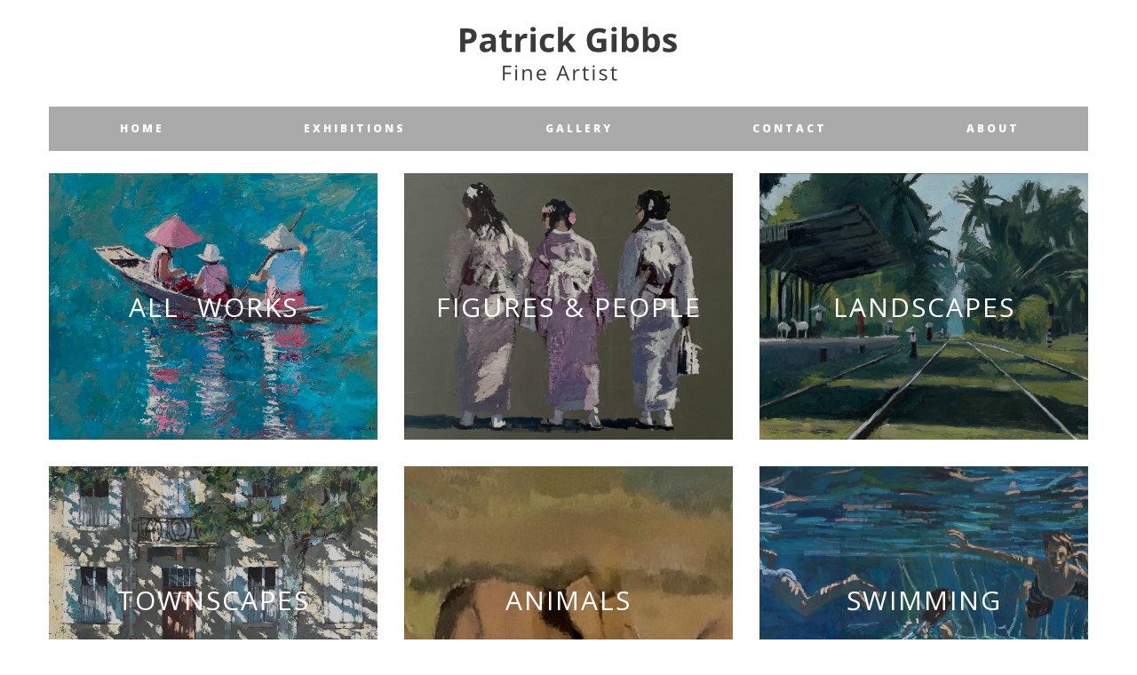

--- FILE ---
content_type: text/html; charset=utf-8
request_url: https://www.patrickgibbs.com/?m=dg&id=19844
body_size: 5195
content:
<!DOCTYPE html>
<!-- Version 2864 -->
<html lang='en'>
<head>
<!-- WN0LDWK0001JL -->
<!-- generated: 23/01/2026 19:04:44 -->
<!-- ID:37909 -->
<title>Home : Patrick Gibbs</title>
<meta http-equiv="content-type" content="text/html; charset=utf-8" />
<meta name="keywords" content="Contact, Patrick, Gibbs, Email, SW4, 6PR, Fine, London, Based, Artist, acrylic, oil, landscape, portrait, Cuba, Havana, Madagascar, Italy, France, Cambodia, Thai, Land, Greece, Cyprus, Gambia, Argentina, Scotland" />
<meta name="description" content="London-based Fine Artist who travels and paints beautiful landscapes, portraits, and figures." />
<meta name="viewport" content="width=device-width, initial-scale=1"><meta name="robots" content="noodp,noydir" />
<meta property="og:image" content="https://secure.toolkitfiles.co.uk/clients/933/siteassets/screens/933.jpg?v=6YxNs9" />
<meta property="og:site_name" content="Patrick Gibbs" />
<meta property="og:title" content="Home : Patrick Gibbs" />
<meta property="og:description" content="London-based Fine Artist who travels and paints beautiful landscapes, portraits, and figures." />
<meta property="og:url" content="https://www.patrickgibbs.com/" />
<meta property="og:type" content="website" />
<link rel="icon" href="https://secure.toolkitfiles.co.uk/clients/933/siteassets/favicons/favicon.ico" type="image/x-icon" />
<link rel="stylesheet" href="//fonts.googleapis.com/css?family=Open+Sans:600%7COpen+Sans:800%7COpen+Sans:regular&display=swap" />
<link rel="stylesheet" href="https://secure.toolkitfiles.co.uk/clients/933/includes/6YxNs9.css" media="screen, print"/>

<script>
  (function(i,s,o,g,r,a,m){i['GoogleAnalyticsObject']=r;i[r]=i[r]||function(){
  (i[r].q=i[r].q||[]).push(arguments)},i[r].l=1*new Date();a=s.createElement(o),
  m=s.getElementsByTagName(o)[0];a.async=1;a.src=g;m.parentNode.insertBefore(a,m)
  })(window,document,'script','//www.google-analytics.com/analytics.js','ga');

  ga('create', 'UA-6452886-1', 'auto');
  ga('send', 'pageview');

</script>

<style>
@media screen and (max-width: 1200px) {
  #sidr {
    display: block;
  }
}  
</style>

</head>
<body onload="AddFormAction('https://www.patrickgibbs.com/?m=dg&id=19844');" id="page37909" class="folder2898">

<div id="container">
	<a href='#sidr' id='menubtn' aria-label='Click here to open the menu'>&nbsp;</a><div class="logoarea">
		<div id="LogoText3348"  style=" position: absolute; " ><div class="mainLogo         "><img style="width:100%;max-width:260px" src="https://secure.toolkitfiles.co.uk/clients/933/siteassets/icons/pg-logo.png?a2ry7D" /></div></div>
	</div><div class="menuarea">
		<div id="menu">
			<div id='sidr'>

<ul id="main-menu" class="sf-menu">
<li  id="menuitem_0" class="menuitem current">
<a href="https://www.patrickgibbs.com/" title=""  class="menulink" id="menulink_0">h o m e</a>
</li>
<li  id="menuitem_1" class="menuitem">
<a href="https://www.patrickgibbs.com/exhibitions" title=""  class="menulink" id="menulink_1">e x h i b i t i o n s</a>
<ul class="submenuitem submenu" id="sub_id_1" style="display: none;">
<li>
<a href="https://www.patrickgibbs.com/current_exhibitions" title=""  class="submenulink" id="SubMenuID_10">Current Exhibitions</a>
</li>
<li>
<a href="https://www.patrickgibbs.com/exhibitions" title=""  class="submenulink" id="SubMenuID_11">Forthcoming Exhibitions</a>
</li>
<li>
<a href="https://www.patrickgibbs.com/previous_exhibitions" title=""  class="submenulink" id="SubMenuID_12">Previous Exhibitions</a>
</li>
</ul>
</li>
<li  id="menuitem_2" class="menuitem">
<a href="#" title=""  class="menulink" id="menulink_2">g a l l e r y</a>
<ul class="submenuitem submenu" id="sub_id_2" style="display: none;">
<li>
<a href="https://www.patrickgibbs.com/dg/0/1/1" title=""  class="submenulink" id="SubMenuID_20">All Works</a>
</li>
<li>
<a href="https://www.patrickgibbs.com/dg/19846" title=""  class="submenulink" id="SubMenuID_21">For Sale - Figures/People</a>
</li>
<li>
<a href="https://www.patrickgibbs.com/dg/19844" title=""  class="submenulink" id="SubMenuID_22">For Sale - Landscapes</a>
</li>
<li>
<a href="https://www.patrickgibbs.com/dg/19875" title=""  class="submenulink" id="SubMenuID_23">For Sale - Townscapes</a>
</li>
<li>
<a href="https://www.patrickgibbs.com/for-sale-animals" title=""  class="submenulink" id="SubMenuID_24">For Sale - Animals</a>
</li>
<li>
<a href="https://www.patrickgibbs.com/dg/19847" title=""  class="submenulink" id="SubMenuID_25">For Sale - Swimming</a>
</li>
<li>
<a href="https://www.patrickgibbs.com/dg/19871" title=""  class="submenulink" id="SubMenuID_26">For Sale - Nudes</a>
</li>
<li>
<a href="https://www.patrickgibbs.com/dg/20053" title=""  class="submenulink" id="SubMenuID_27">For Sale - Interiors, Still Life</a>
</li>
<li>
<a href="https://www.patrickgibbs.com/dg/20106" title=""  class="submenulink" id="SubMenuID_28">For Sale - Sports</a>
</li>
<li>
<a href="https://www.patrickgibbs.com/dg/19846" title=""  class="submenulink" id="SubMenuID_29">Archive (sold) - Figures/People</a>
</li>
<li>
<a href="https://www.patrickgibbs.com/dg/19874" title=""  class="submenulink" id="SubMenuID_210">Archive (sold) - Townscapes</a>
</li>
<li>
<a href="https://www.patrickgibbs.com/dg/19870" title=""  class="submenulink" id="SubMenuID_211">Archive (sold) - Nudes</a>
</li>
<li>
<a href="https://www.patrickgibbs.com/dg/19873" title=""  class="submenulink" id="SubMenuID_212">Archive (sold) - Animals</a>
</li>
<li>
<a href="https://www.patrickgibbs.com/dg/19869" title=""  class="submenulink" id="SubMenuID_213">Archive (sold) - Portraits</a>
</li>
<li>
<a href="https://www.patrickgibbs.com/archive-sold-works" title=""  class="submenulink" id="SubMenuID_214">Archive (sold) - other works</a>
</li>
</ul>
</li>
<li  id="menuitem_3" class="menuitem">
<a href="https://www.patrickgibbs.com/contact" title=""  class="menulink" id="menulink_3">c o n t a c t</a>
<ul class="submenuitem submenu" id="sub_id_3" style="display: none;">
<li>
<a href="https://www.patrickgibbs.com/contact" title=""  class="submenulink" id="SubMenuID_30">How to Contact Me</a>
</li>
<li>
<a href="https://www.patrickgibbs.com/commissions" title=""  class="submenulink" id="SubMenuID_31">Commissions</a>
</li>
<li>
<a href="https://www.patrickgibbs.com/test" title=""  class="submenulink" id="SubMenuID_32">Visit My Studio</a>
</li>
</ul>
</li>
<li  id="menuitem_4" class="menuitem">
<a href="https://www.patrickgibbs.com/about_me" title=""  class="menulink" id="menulink_4">a b o u t</a>
<ul class="submenuitem submenu" id="sub_id_4" style="display: none;">
<li>
<a href="https://www.patrickgibbs.com/about_me" title=""  class="submenulink" id="SubMenuID_40">A Few Things About Me</a>
</li>
<li>
<a href="https://www.patrickgibbs.com/how_i_became_an_artist" title=""  class="submenulink" id="SubMenuID_41">How I Became an Artist</a>
</li>
<li>
<a href="https://www.patrickgibbs.com/faqs-2" title=""  class="submenulink" id="SubMenuID_42">FAQs</a>
</li>
</ul>
</li>
</ul></div>

		</div>
	</div><div class="contentarea">
		<form method="post" action="./?m=dg&amp;id=19844" id="aspnetForm">
		<div class="aspNetHidden">
<input type="hidden" name="__VIEWSTATE" id="__VIEWSTATE" value="" />
		</div>
		<div class="container-fluid containerWrapper  ">
  <div class="row homeGrid  ">
    <div class="equal-height  ">
      <div class="col-xs-4 text-white vertpad fadeIn      ">
        <div class="color-hover homeBox full-height  ">
          <a class="xs-middle xs-center" href="https://www.patrickgibbs.com/dg/0/1/1">
            All &nbsp;Works
          </a>
          <img style="margin: 0px; display: inline;" alt="" class="lazy" width="100%" border="0" data-src="https://secure.toolkitfiles.co.uk/clients/933/siteimages/hires/IMG-8450.jpeg" src="data:image/svg+xml,%3Csvg xmlns='http://www.w3.org/2000/svg' viewbox='0 0 1568 1080' width='1568' height='1080'%3E%3Cpolygon points='0,0 0,1080 1568,1080' fill='rgb(240,240,245)'/%3E%3Cpolygon points='0,0 1568,0 1568,1080' fill='rgb(245,245,250)'/%3E%3C/svg%3E">
        </div>
      </div>
      <div class="col-xs-4 text-white vertpad fadeIn     ">
        <div class="color-hover  homeBox  full-height  " style="text-align: center;">
          <a class="xs-middle xs-center" href="https://www.patrickgibbs.com/dg/19845">
            Figures & People
          </a>
          <img border="0" style="width: 100%; margin: 0px;" alt="Three Women wearing Kimonos, Kyoto Acrylic on Board 50 x 50 cms POA" src="https://secure.toolkitfiles.co.uk/clients/933/siteimages/hires/IMG-4909-2.jpeg">
        </div>
      </div>
      <div class="col-xs-4 text-white vertpad fadeIn     ">
        <div class="color-hover  homeBox  full-height  ">
          <a class="xs-middle xs-center" href="https://www.patrickgibbs.com/dg/19844">
            Landscapes
          </a>
          <img style="margin: 0px; display: inline;" alt="" class="lazy" width="100%" border="0" data-src="https://secure.toolkitfiles.co.uk/clients/933/siteimages/hires/DSC00876.JPG" src="data:image/svg+xml,%3Csvg xmlns='http://www.w3.org/2000/svg' viewbox='0 0 1000 492' width='1000' height='492'%3E%3Cpolygon points='0,0 0,492 1000,492' fill='rgb(240,240,245)'/%3E%3Cpolygon points='0,0 1000,0 1000,492' fill='rgb(245,245,250)'/%3E%3C/svg%3E">
        </div>
      </div>
      <div class="col-xs-4 text-white vertpad fadeIn     ">
        <div class="color-hover  homeBox  full-height  ">
          <a class="xs-middle xs-center" href="https://www.patrickgibbs.com/dg/19874">
            Townscapes
          </a>
          <img style="margin: 0px; display: inline;" alt="" class="lazy" width="100%" border="0" data-src="https://secure.toolkitfiles.co.uk/clients/933/siteimages/hires/IMG-8400.jpg" src="data:image/svg+xml,%3Csvg xmlns='http://www.w3.org/2000/svg' viewbox='0 0 1208 1080' width='1208' height='1080'%3E%3Cpolygon points='0,0 0,1080 1208,1080' fill='rgb(240,240,245)'/%3E%3Cpolygon points='0,0 1208,0 1208,1080' fill='rgb(245,245,250)'/%3E%3C/svg%3E">
        </div>
      </div>
      <div class="col-xs-4 text-white vertpad fadeIn     ">
        <div class="color-hover  homeBox  full-height  " style="text-align: center;">
          <a class="xs-middle xs-center" href="https://www.patrickgibbs.com/for-sale-animals">
            Animals
          </a>
          <img style="margin: 0px; display: inline;" alt="" class="lazy" width="100%" border="0" data-src="https://secure.toolkitfiles.co.uk/clients/933/siteimages/hires/IMG-5864.jpeg" src="data:image/svg+xml,%3Csvg xmlns='http://www.w3.org/2000/svg' viewbox='0 0 1920 361' width='1920' height='361'%3E%3Cpolygon points='0,0 0,361 1920,361' fill='rgb(240,240,245)'/%3E%3Cpolygon points='0,0 1920,0 1920,361' fill='rgb(245,245,250)'/%3E%3C/svg%3E">
        </div>
      </div>
      <div class="col-xs-4 text-white vertpad fadeIn     ">
        <div class="color-hover  homeBox  full-height  ">
          <a class="xs-middle xs-center" href="https://www.patrickgibbs.com/dg/19847">
            Swimming
          </a>
          <img style="margin: 0px; display: inline;" alt="" class="lazy" width="100%" border="0" data-src="https://secure.toolkitfiles.co.uk/clients/933/siteimages/hires/Three-Swimmers.jpg" src="data:image/svg+xml,%3Csvg xmlns='http://www.w3.org/2000/svg' viewbox='0 0 1000 566' width='1000' height='566'%3E%3Cpolygon points='0,0 0,566 1000,566' fill='rgb(240,240,245)'/%3E%3Cpolygon points='0,0 1000,0 1000,566' fill='rgb(245,245,250)'/%3E%3C/svg%3E">
        </div>
      </div>
      <div class="col-xs-4 text-white vertpad fadeIn     ">
        <div class="color-hover homeBox full-height  ">
          <a class="xs-middle xs-center" href="https://www.patrickgibbs.com/dg/19870">
            Nudes
          </a>
          <img style="margin: 0px; display: inline;" alt="" class="lazy" width="100%" border="0" data-src="https://secure.toolkitfiles.co.uk/clients/933/siteimages/hires/Nude-1.jpg" src="data:image/svg+xml,%3Csvg xmlns='http://www.w3.org/2000/svg' viewbox='0 0 1000 772' width='1000' height='772'%3E%3Cpolygon points='0,0 0,772 1000,772' fill='rgb(240,240,245)'/%3E%3Cpolygon points='0,0 1000,0 1000,772' fill='rgb(245,245,250)'/%3E%3C/svg%3E">
        </div>
      </div>
      <div class="col-xs-4 text-white vertpad fadeIn     ">
        <div class="color-hover homeBox full-height  ">
          <a class="xs-middle xs-center" href="https://www.patrickgibbs.com/dg/20053">
            Objects & Interiors
          </a>
          <img style="margin: 0px; display: inline;" alt="" class="lazy" width="100%" border="0" data-src="https://secure.toolkitfiles.co.uk/clients/933/siteimages/hires/IMG-8394.jpeg" src="data:image/svg+xml,%3Csvg xmlns='http://www.w3.org/2000/svg' viewbox='0 0 1386 1080' width='1386' height='1080'%3E%3Cpolygon points='0,0 0,1080 1386,1080' fill='rgb(240,240,245)'/%3E%3Cpolygon points='0,0 1386,0 1386,1080' fill='rgb(245,245,250)'/%3E%3C/svg%3E">
        </div>
      </div>
      <div class="col-xs-4 text-white vertpad fadeIn     ">
        <div class="color-hover homeBox full-height  ">
          <a class="xs-middle xs-center" href="https://www.patrickgibbs.com/dg/20106">
            Sports
          </a>
          <img style="margin: 0px; display: inline;" alt="" class="lazy" width="100%" border="0" data-src="https://secure.toolkitfiles.co.uk/clients/933/siteimages/hires/nadal-2.JPG" src="data:image/svg+xml,%3Csvg xmlns='http://www.w3.org/2000/svg' viewbox='0 0 811 600' width='811' height='600'%3E%3Cpolygon points='0,0 0,600 811,600' fill='rgb(240,240,245)'/%3E%3Cpolygon points='0,0 811,0 811,600' fill='rgb(245,245,250)'/%3E%3C/svg%3E">
        </div>
      </div>
    </div>
  </div>
  <div class="row padding60  ">
    <div class="col-xs-12 text-center      ">
      <h1>
        Welcome to my website!
      </h1>
      <p>
        <br>
        I paint in oils and acrylics.
        <br>
        I live in London, but I love to travel and this gives me the inspiration for most of my paintings.
      </p>
    </div>
  </div>
  <div>
    <a target="_blank" rel="noopener" href="https://www.instagram.com/patrickgibbsartist/">
      <img width="24px" height="24px" class="lazy" data-src="https://secure.toolkitfiles.co.uk/clients/933/siteassets/icons/instagram.png" src="data:image/svg+xml,%3Csvg xmlns='http://www.w3.org/2000/svg' viewbox='0 0 48 48' width='48' height='48'%3E%3Cpolygon points='0,0 0,48 48,48' fill='rgb(240,240,245)'/%3E%3Cpolygon points='0,0 48,0 48,48' fill='rgb(245,245,250)'/%3E%3C/svg%3E">
    </a>
  </div>
</div>
</form>
	</div><div class="footerarea">
		<div id="footer">
			<span class="lefttext"></span><span class="righttext"></span>
		</div>
	</div><div class="secondfooterarea">
		<div id="secondfooter">
			<span class="lefttext">&copy; Copyright 2026 Patrick Gibbs</span><span class="righttext">Web Design By <a href="https://www.toolkitwebsites.co.uk" title="">Toolkit Websites</a></span>
		</div>
	</div>
</div>

<div id="mainmodaldiv"></div>

<script src="https://secure.toolkitfiles.co.uk/clients/933/includes/6YxNs9.js" async></script>

<script>

    window.addEventListener('load', function() {
    
        sf = $('ul#main-menu');
        if (document.documentElement.clientWidth > 1200) { 
        sf.superfish({ 
            delay:       1000,    
            //animation:   { opacity: 'show', height: 'show' }, 
            speed:       'fast',    
            autoArrows:  false,  
            dropShadows: false 
        }); 
         }
    });
</script>
<script>

    window.addEventListener('load', function() {
    

var menubtn = $('a#menubtn');

function positionMenuButton() {
    var sidrMenu = $('#sidr');
    var offset = sidrMenu.css('right');
    menubtn.animate({ 'margin-right': offset.replace('-','') }, 200);
}

 menubtn.sidr({
    name: 'sidr',
    side: 'right',
    displace: false,
    onOpen: function (name) {
        positionMenuButton();
    },
    onClose: function (name) {
        positionMenuButton();
    }
});

$('.contentarea, .footerarea, .secondfooterarea').click(function (e) {
    $.sidr('close', 'sidr');
});

$(window).resize(function () {
    var menu = $('div#sidr');    
    var w = getWindowWidth();

    if (w > 1200)
    { 
        if (!sf.hasClass('sf-js-enabled')) { sf.addClass('sf-menu').superfish('init'); sf.find('ul.submenu').css('display', ''); }       
        if (menu.css('display') == 'none')        
            menu.show();                   
        else if (menu.css('display') == 'block')
            $('body').removeClass('sidr-open').removeAttr('style');
        
        $('.mobilemenuitem').addClass('submenuitem').addClass('submenu').removeClass('mobilemenuitem').find('a').addClass('submenulink');
    }
    else 
    {
        sf.superfish('destroy').removeClass('sf-js-enabled').removeClass('sf-menu'); sf.find('ul.submenu').css('display', 'none');                                
        $('.submenuitem.submenu').addClass('mobilemenuitem').removeClass('submenuitem').removeClass('submenu').find('a').removeClass('submenulink');        
    }
});

$('#sidr li.menuitem:has(ul)').click(function(e){
    e.preventDefault();
    if (getWindowWidth() <= 1200)    
        $('ul.mobilemenuitem', this).toggle('fast');    
});

$('#sidr li.menuitem:has(ul) ul li').bind('click', function(e){
    e.stopPropagation();
});

$('#main-menu').css('display', '');
$('.submenuitem.submenu').hide();

 
if (getWindowWidth() <= 1200) {
    sf.superfish('destroy').removeClass('sf-js-enabled').removeClass('sf-menu'); sf.find('ul.submenu').css('display', 'none'); 
    $('.submenuitem.submenu').addClass('mobilemenuitem').removeClass('submenuitem').removeClass('submenu').find('a').removeClass('submenulink');        
}


    });
</script>
<script>

    window.addEventListener('load', function() {
    if (typeof($.Lazy) === 'function') $('.lazy').Lazy();
    });
</script>



</body>
<!--license info at: https://secure.toolkitfiles.co.uk/webkit/includes/licences.txt -->
</html>


--- FILE ---
content_type: text/plain
request_url: https://www.google-analytics.com/j/collect?v=1&_v=j102&a=1336961793&t=pageview&_s=1&dl=https%3A%2F%2Fwww.patrickgibbs.com%2F%3Fm%3Ddg%26id%3D19844&ul=en-us%40posix&dt=Home%20%3A%20Patrick%20Gibbs&sr=1280x720&vp=1280x720&_u=IEBAAEABAAAAACAAI~&jid=1365569060&gjid=71296822&cid=1261927614.1769195086&tid=UA-6452886-1&_gid=72821020.1769195086&_r=1&_slc=1&z=1844059986
body_size: -451
content:
2,cG-LZL4HGXPSG